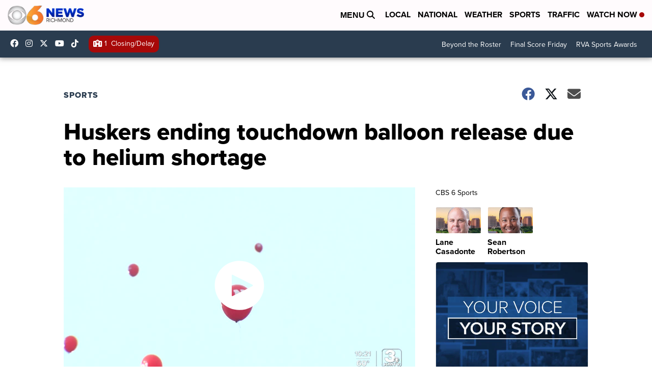

--- FILE ---
content_type: application/javascript; charset=utf-8
request_url: https://fundingchoicesmessages.google.com/f/AGSKWxUMkI73S9MeJXB9mFHP_SP_tphy_tIQ0vBR8pcDl3r2iLaljAT24i42lULFzsPKVqdPOQHcD9xlqkf2yo4nupnj70DIB8V5GjF8AYmfErAR4VOsvYVq7ZQZXgKYo_F116uI97ca6mgqqMtkBN1pG10jg4rF3xmAzI8KGVzQFct6nYUjHaLA-PKZgp5n/_/adtimage./images/ad-_720x90_/oas_handler..org/gads/
body_size: -1283
content:
window['c71cd9a4-dd52-4440-a61c-eed4ce202c2c'] = true;